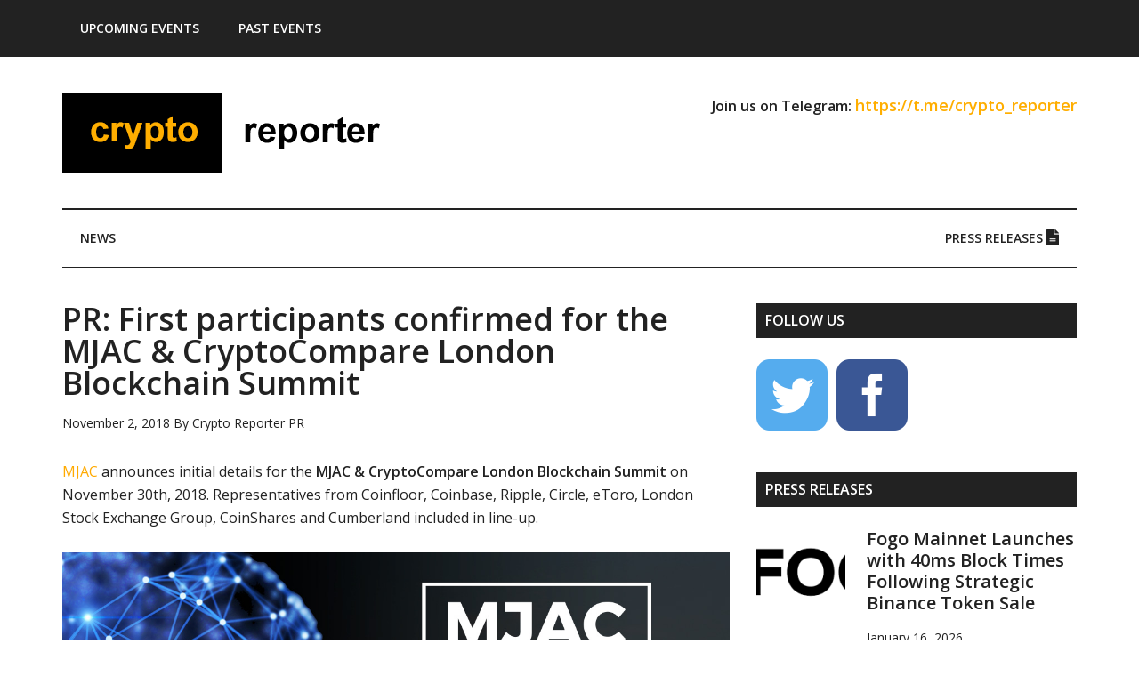

--- FILE ---
content_type: text/html; charset=UTF-8
request_url: https://www.crypto-reporter.com/press-releases/first-participants-confirmed-for-the-mjac-cryptocompare-london-blockchain-summit-6216/
body_size: 72328
content:
<!DOCTYPE html>
<html lang="en-US">
<head >
<meta charset="UTF-8" />
<meta name="viewport" content="width=device-width, initial-scale=1" />
<meta name='robots' content='index, follow, max-image-preview:large, max-snippet:-1, max-video-preview:-1' />

	<!-- This site is optimized with the Yoast SEO plugin v26.7 - https://yoast.com/wordpress/plugins/seo/ -->
	<title>PR: First participants confirmed for the MJAC &amp; CryptoCompare London Blockchain Summit</title>
	<link rel="canonical" href="https://www.crypto-reporter.com/press-releases/first-participants-confirmed-for-the-mjac-cryptocompare-london-blockchain-summit-6216/" />
	<meta property="og:locale" content="en_US" />
	<meta property="og:type" content="article" />
	<meta property="og:title" content="PR: First participants confirmed for the MJAC &amp; CryptoCompare London Blockchain Summit" />
	<meta property="og:url" content="https://www.crypto-reporter.com/press-releases/first-participants-confirmed-for-the-mjac-cryptocompare-london-blockchain-summit-6216/" />
	<meta property="og:site_name" content="Crypto Reporter" />
	<meta property="article:publisher" content="https://www.facebook.com/cryptoreporter/" />
	<meta property="article:published_time" content="2018-11-02T16:20:21+00:00" />
	<meta property="article:modified_time" content="2018-11-02T19:57:37+00:00" />
	<meta property="og:image" content="https://www.crypto-reporter.com/wp-content/uploads/2018/11/mjac_MJAC_CryptoCompare_London_Blockchain_Summit_2018_november.jpeg" />
	<meta property="og:image:width" content="1200" />
	<meta property="og:image:height" content="630" />
	<meta property="og:image:type" content="image/jpeg" />
	<meta name="author" content="Crypto Reporter PR" />
	<meta name="twitter:card" content="summary_large_image" />
	<meta name="twitter:creator" content="@ReporterCrypto" />
	<meta name="twitter:site" content="@ReporterCrypto" />
	<meta name="twitter:label1" content="Written by" />
	<meta name="twitter:data1" content="Crypto Reporter PR" />
	<meta name="twitter:label2" content="Est. reading time" />
	<meta name="twitter:data2" content="3 minutes" />
	<script type="application/ld+json" class="yoast-schema-graph">{"@context":"https://schema.org","@graph":[{"@type":"Article","@id":"https://www.crypto-reporter.com/press-releases/first-participants-confirmed-for-the-mjac-cryptocompare-london-blockchain-summit-6216/#article","isPartOf":{"@id":"https://www.crypto-reporter.com/press-releases/first-participants-confirmed-for-the-mjac-cryptocompare-london-blockchain-summit-6216/"},"author":{"name":"Crypto Reporter PR","@id":"https://www.crypto-reporter.com/#/schema/person/0fcf6cb5cc699d2d23c329247ee0f604"},"headline":"PR: First participants confirmed for the MJAC &#038; CryptoCompare London Blockchain Summit","datePublished":"2018-11-02T16:20:21+00:00","dateModified":"2018-11-02T19:57:37+00:00","mainEntityOfPage":{"@id":"https://www.crypto-reporter.com/press-releases/first-participants-confirmed-for-the-mjac-cryptocompare-london-blockchain-summit-6216/"},"wordCount":688,"commentCount":0,"image":{"@id":"https://www.crypto-reporter.com/press-releases/first-participants-confirmed-for-the-mjac-cryptocompare-london-blockchain-summit-6216/#primaryimage"},"thumbnailUrl":"https://www.crypto-reporter.com/wp-content/uploads/2018/11/mjac_MJAC_CryptoCompare_London_Blockchain_Summit_2018_november.jpeg","articleSection":["Press Releases"],"inLanguage":"en-US","potentialAction":[{"@type":"CommentAction","name":"Comment","target":["https://www.crypto-reporter.com/press-releases/first-participants-confirmed-for-the-mjac-cryptocompare-london-blockchain-summit-6216/#respond"]}]},{"@type":"WebPage","@id":"https://www.crypto-reporter.com/press-releases/first-participants-confirmed-for-the-mjac-cryptocompare-london-blockchain-summit-6216/","url":"https://www.crypto-reporter.com/press-releases/first-participants-confirmed-for-the-mjac-cryptocompare-london-blockchain-summit-6216/","name":"PR: First participants confirmed for the MJAC & CryptoCompare London Blockchain Summit","isPartOf":{"@id":"https://www.crypto-reporter.com/#website"},"primaryImageOfPage":{"@id":"https://www.crypto-reporter.com/press-releases/first-participants-confirmed-for-the-mjac-cryptocompare-london-blockchain-summit-6216/#primaryimage"},"image":{"@id":"https://www.crypto-reporter.com/press-releases/first-participants-confirmed-for-the-mjac-cryptocompare-london-blockchain-summit-6216/#primaryimage"},"thumbnailUrl":"https://www.crypto-reporter.com/wp-content/uploads/2018/11/mjac_MJAC_CryptoCompare_London_Blockchain_Summit_2018_november.jpeg","datePublished":"2018-11-02T16:20:21+00:00","dateModified":"2018-11-02T19:57:37+00:00","author":{"@id":"https://www.crypto-reporter.com/#/schema/person/0fcf6cb5cc699d2d23c329247ee0f604"},"breadcrumb":{"@id":"https://www.crypto-reporter.com/press-releases/first-participants-confirmed-for-the-mjac-cryptocompare-london-blockchain-summit-6216/#breadcrumb"},"inLanguage":"en-US","potentialAction":[{"@type":"ReadAction","target":["https://www.crypto-reporter.com/press-releases/first-participants-confirmed-for-the-mjac-cryptocompare-london-blockchain-summit-6216/"]}]},{"@type":"ImageObject","inLanguage":"en-US","@id":"https://www.crypto-reporter.com/press-releases/first-participants-confirmed-for-the-mjac-cryptocompare-london-blockchain-summit-6216/#primaryimage","url":"https://www.crypto-reporter.com/wp-content/uploads/2018/11/mjac_MJAC_CryptoCompare_London_Blockchain_Summit_2018_november.jpeg","contentUrl":"https://www.crypto-reporter.com/wp-content/uploads/2018/11/mjac_MJAC_CryptoCompare_London_Blockchain_Summit_2018_november.jpeg","width":1200,"height":630},{"@type":"BreadcrumbList","@id":"https://www.crypto-reporter.com/press-releases/first-participants-confirmed-for-the-mjac-cryptocompare-london-blockchain-summit-6216/#breadcrumb","itemListElement":[{"@type":"ListItem","position":1,"name":"Home","item":"https://www.crypto-reporter.com/"},{"@type":"ListItem","position":2,"name":"Press Releases","item":"https://www.crypto-reporter.com/category/press-releases/"},{"@type":"ListItem","position":3,"name":"PR: First participants confirmed for the MJAC &#038; CryptoCompare London Blockchain Summit"}]},{"@type":"WebSite","@id":"https://www.crypto-reporter.com/#website","url":"https://www.crypto-reporter.com/","name":"Crypto Reporter","description":"Online magazine about cryptocurrencies, NFTs, DeFi, GameFi and other blockchain technologies","potentialAction":[{"@type":"SearchAction","target":{"@type":"EntryPoint","urlTemplate":"https://www.crypto-reporter.com/?s={search_term_string}"},"query-input":{"@type":"PropertyValueSpecification","valueRequired":true,"valueName":"search_term_string"}}],"inLanguage":"en-US"},{"@type":"Person","@id":"https://www.crypto-reporter.com/#/schema/person/0fcf6cb5cc699d2d23c329247ee0f604","name":"Crypto Reporter PR","image":{"@type":"ImageObject","inLanguage":"en-US","@id":"https://www.crypto-reporter.com/#/schema/person/image/","url":"https://secure.gravatar.com/avatar/62e01be2fd0bf0a07b95264fb1a61f36f7c11050aeed49304b45023004373520?s=96&d=mm&r=g","contentUrl":"https://secure.gravatar.com/avatar/62e01be2fd0bf0a07b95264fb1a61f36f7c11050aeed49304b45023004373520?s=96&d=mm&r=g","caption":"Crypto Reporter PR"},"url":"https://www.crypto-reporter.com/author/crypto-reporter-pr/"}]}</script>
	<!-- / Yoast SEO plugin. -->


<link rel='dns-prefetch' href='//www.googletagmanager.com' />
<link rel='dns-prefetch' href='//use.fontawesome.com' />
<link rel='dns-prefetch' href='//fonts.googleapis.com' />
<link rel="alternate" type="application/rss+xml" title="Crypto Reporter &raquo; Feed" href="https://www.crypto-reporter.com/feed/" />
<link rel="alternate" type="application/rss+xml" title="Crypto Reporter &raquo; Comments Feed" href="https://www.crypto-reporter.com/comments/feed/" />
<link rel="alternate" type="application/rss+xml" title="Crypto Reporter &raquo; PR: First participants confirmed for the MJAC &#038; CryptoCompare London Blockchain Summit Comments Feed" href="https://www.crypto-reporter.com/press-releases/first-participants-confirmed-for-the-mjac-cryptocompare-london-blockchain-summit-6216/feed/" />
<link rel="alternate" title="oEmbed (JSON)" type="application/json+oembed" href="https://www.crypto-reporter.com/wp-json/oembed/1.0/embed?url=https%3A%2F%2Fwww.crypto-reporter.com%2Fpress-releases%2Ffirst-participants-confirmed-for-the-mjac-cryptocompare-london-blockchain-summit-6216%2F" />
<link rel="alternate" title="oEmbed (XML)" type="text/xml+oembed" href="https://www.crypto-reporter.com/wp-json/oembed/1.0/embed?url=https%3A%2F%2Fwww.crypto-reporter.com%2Fpress-releases%2Ffirst-participants-confirmed-for-the-mjac-cryptocompare-london-blockchain-summit-6216%2F&#038;format=xml" />
<style id='wp-img-auto-sizes-contain-inline-css' type='text/css'>
img:is([sizes=auto i],[sizes^="auto," i]){contain-intrinsic-size:3000px 1500px}
/*# sourceURL=wp-img-auto-sizes-contain-inline-css */
</style>
<link rel='stylesheet' id='magazine-pro-css' href='https://www.crypto-reporter.com/wp-content/themes/magazine-pro/style.css?ver=3.2.3' type='text/css' media='all' />
<style id='magazine-pro-inline-css' type='text/css'>


		button:focus,
		button:hover,
		input[type="button"]:focus,
		input[type="button"]:hover,
		input[type="reset"]:focus,
		input[type="reset"]:hover,
		input[type="submit"]:focus,
		input[type="submit"]:hover,
		.archive-pagination li a:focus,
		.archive-pagination li a:hover,
		.archive-pagination li.active a,
		.button:focus,
		.button:hover,
		.entry-content .button:focus,
		.entry-content .button:hover,
		.home-middle a.more-link:focus,
		.home-middle a.more-link:hover,
		.home-top a.more-link:focus,
		.home-top a.more-link:hover,
		.js .content .home-middle a .entry-time,
		.js .content .home-top a .entry-time,
		.sidebar .tagcloud a:focus,
		.sidebar .tagcloud a:hover,
		.widget-area .enews-widget input[type="submit"] {
			background-color: #ffaa00;
			color: #222222;
		}

		.menu-toggle:focus,
		.menu-toggle:hover,
		.nav-primary .genesis-nav-menu a:focus,
		.nav-primary .genesis-nav-menu a:hover,
		.nav-primary .sub-menu a:focus,
		.nav-primary .sub-menu a:hover,
		.nav-primary .genesis-nav-menu .current-menu-item > a,
		.nav-primary .genesis-nav-menu .sub-menu .current-menu-item > a:focus,
		.nav-primary .genesis-nav-menu .sub-menu .current-menu-item > a:hover,
		.nav-primary .genesis-nav-menu a:focus,
		.nav-primary .genesis-nav-menu a:hover,
		.nav-primary .sub-menu a:focus,
		.nav-primary .sub-menu a:hover,
		.nav-primary .genesis-nav-menu .current-menu-item > a,
		.nav-primary .sub-menu-toggle:focus,
		.nav-primary .sub-menu-toggle:hover {
			color: #ffaa00;
		}

		@media only screen and (max-width: 840px) {
			nav.nav-primary .sub-menu-toggle:focus,
			nav.nav-primary .sub-menu-toggle:hover,
			nav.nav-primary.genesis-responsive-menu .genesis-nav-menu a:focus,
			nav.nav-primary.genesis-responsive-menu .genesis-nav-menu a:hover,
			nav.nav-primary.genesis-responsive-menu .genesis-nav-menu .sub-menu a:focus,
			nav.nav-primary.genesis-responsive-menu .genesis-nav-menu .sub-menu a:hover,
			#genesis-mobile-nav-primary:focus,
			#genesis-mobile-nav-primary:hover {
				color: #ffaa00;
			}
		}

		


		a:focus,
		a:hover,
		.entry-content a,
		.entry-title a:focus,
		.entry-title a:hover,
		.genesis-nav-menu a:focus,
		.genesis-nav-menu a:hover,
		.genesis-nav-menu .current-menu-item > a,
		.genesis-nav-menu .sub-menu .current-menu-item > a:focus,
		.genesis-nav-menu .sub-menu .current-menu-item > a:hover,
		.menu-toggle:focus,
		.menu-toggle:hover,
		.sub-menu-toggle:focus,
		.sub-menu-toggle:hover {
			color: #ffaa00;
		}
		
/*# sourceURL=magazine-pro-inline-css */
</style>
<style id='wp-emoji-styles-inline-css' type='text/css'>

	img.wp-smiley, img.emoji {
		display: inline !important;
		border: none !important;
		box-shadow: none !important;
		height: 1em !important;
		width: 1em !important;
		margin: 0 0.07em !important;
		vertical-align: -0.1em !important;
		background: none !important;
		padding: 0 !important;
	}
/*# sourceURL=wp-emoji-styles-inline-css */
</style>
<style id='wp-block-library-inline-css' type='text/css'>
:root{--wp-block-synced-color:#7a00df;--wp-block-synced-color--rgb:122,0,223;--wp-bound-block-color:var(--wp-block-synced-color);--wp-editor-canvas-background:#ddd;--wp-admin-theme-color:#007cba;--wp-admin-theme-color--rgb:0,124,186;--wp-admin-theme-color-darker-10:#006ba1;--wp-admin-theme-color-darker-10--rgb:0,107,160.5;--wp-admin-theme-color-darker-20:#005a87;--wp-admin-theme-color-darker-20--rgb:0,90,135;--wp-admin-border-width-focus:2px}@media (min-resolution:192dpi){:root{--wp-admin-border-width-focus:1.5px}}.wp-element-button{cursor:pointer}:root .has-very-light-gray-background-color{background-color:#eee}:root .has-very-dark-gray-background-color{background-color:#313131}:root .has-very-light-gray-color{color:#eee}:root .has-very-dark-gray-color{color:#313131}:root .has-vivid-green-cyan-to-vivid-cyan-blue-gradient-background{background:linear-gradient(135deg,#00d084,#0693e3)}:root .has-purple-crush-gradient-background{background:linear-gradient(135deg,#34e2e4,#4721fb 50%,#ab1dfe)}:root .has-hazy-dawn-gradient-background{background:linear-gradient(135deg,#faaca8,#dad0ec)}:root .has-subdued-olive-gradient-background{background:linear-gradient(135deg,#fafae1,#67a671)}:root .has-atomic-cream-gradient-background{background:linear-gradient(135deg,#fdd79a,#004a59)}:root .has-nightshade-gradient-background{background:linear-gradient(135deg,#330968,#31cdcf)}:root .has-midnight-gradient-background{background:linear-gradient(135deg,#020381,#2874fc)}:root{--wp--preset--font-size--normal:16px;--wp--preset--font-size--huge:42px}.has-regular-font-size{font-size:1em}.has-larger-font-size{font-size:2.625em}.has-normal-font-size{font-size:var(--wp--preset--font-size--normal)}.has-huge-font-size{font-size:var(--wp--preset--font-size--huge)}.has-text-align-center{text-align:center}.has-text-align-left{text-align:left}.has-text-align-right{text-align:right}.has-fit-text{white-space:nowrap!important}#end-resizable-editor-section{display:none}.aligncenter{clear:both}.items-justified-left{justify-content:flex-start}.items-justified-center{justify-content:center}.items-justified-right{justify-content:flex-end}.items-justified-space-between{justify-content:space-between}.screen-reader-text{border:0;clip-path:inset(50%);height:1px;margin:-1px;overflow:hidden;padding:0;position:absolute;width:1px;word-wrap:normal!important}.screen-reader-text:focus{background-color:#ddd;clip-path:none;color:#444;display:block;font-size:1em;height:auto;left:5px;line-height:normal;padding:15px 23px 14px;text-decoration:none;top:5px;width:auto;z-index:100000}html :where(.has-border-color){border-style:solid}html :where([style*=border-top-color]){border-top-style:solid}html :where([style*=border-right-color]){border-right-style:solid}html :where([style*=border-bottom-color]){border-bottom-style:solid}html :where([style*=border-left-color]){border-left-style:solid}html :where([style*=border-width]){border-style:solid}html :where([style*=border-top-width]){border-top-style:solid}html :where([style*=border-right-width]){border-right-style:solid}html :where([style*=border-bottom-width]){border-bottom-style:solid}html :where([style*=border-left-width]){border-left-style:solid}html :where(img[class*=wp-image-]){height:auto;max-width:100%}:where(figure){margin:0 0 1em}html :where(.is-position-sticky){--wp-admin--admin-bar--position-offset:var(--wp-admin--admin-bar--height,0px)}@media screen and (max-width:600px){html :where(.is-position-sticky){--wp-admin--admin-bar--position-offset:0px}}

/*# sourceURL=wp-block-library-inline-css */
</style><style id='global-styles-inline-css' type='text/css'>
:root{--wp--preset--aspect-ratio--square: 1;--wp--preset--aspect-ratio--4-3: 4/3;--wp--preset--aspect-ratio--3-4: 3/4;--wp--preset--aspect-ratio--3-2: 3/2;--wp--preset--aspect-ratio--2-3: 2/3;--wp--preset--aspect-ratio--16-9: 16/9;--wp--preset--aspect-ratio--9-16: 9/16;--wp--preset--color--black: #000000;--wp--preset--color--cyan-bluish-gray: #abb8c3;--wp--preset--color--white: #ffffff;--wp--preset--color--pale-pink: #f78da7;--wp--preset--color--vivid-red: #cf2e2e;--wp--preset--color--luminous-vivid-orange: #ff6900;--wp--preset--color--luminous-vivid-amber: #fcb900;--wp--preset--color--light-green-cyan: #7bdcb5;--wp--preset--color--vivid-green-cyan: #00d084;--wp--preset--color--pale-cyan-blue: #8ed1fc;--wp--preset--color--vivid-cyan-blue: #0693e3;--wp--preset--color--vivid-purple: #9b51e0;--wp--preset--gradient--vivid-cyan-blue-to-vivid-purple: linear-gradient(135deg,rgb(6,147,227) 0%,rgb(155,81,224) 100%);--wp--preset--gradient--light-green-cyan-to-vivid-green-cyan: linear-gradient(135deg,rgb(122,220,180) 0%,rgb(0,208,130) 100%);--wp--preset--gradient--luminous-vivid-amber-to-luminous-vivid-orange: linear-gradient(135deg,rgb(252,185,0) 0%,rgb(255,105,0) 100%);--wp--preset--gradient--luminous-vivid-orange-to-vivid-red: linear-gradient(135deg,rgb(255,105,0) 0%,rgb(207,46,46) 100%);--wp--preset--gradient--very-light-gray-to-cyan-bluish-gray: linear-gradient(135deg,rgb(238,238,238) 0%,rgb(169,184,195) 100%);--wp--preset--gradient--cool-to-warm-spectrum: linear-gradient(135deg,rgb(74,234,220) 0%,rgb(151,120,209) 20%,rgb(207,42,186) 40%,rgb(238,44,130) 60%,rgb(251,105,98) 80%,rgb(254,248,76) 100%);--wp--preset--gradient--blush-light-purple: linear-gradient(135deg,rgb(255,206,236) 0%,rgb(152,150,240) 100%);--wp--preset--gradient--blush-bordeaux: linear-gradient(135deg,rgb(254,205,165) 0%,rgb(254,45,45) 50%,rgb(107,0,62) 100%);--wp--preset--gradient--luminous-dusk: linear-gradient(135deg,rgb(255,203,112) 0%,rgb(199,81,192) 50%,rgb(65,88,208) 100%);--wp--preset--gradient--pale-ocean: linear-gradient(135deg,rgb(255,245,203) 0%,rgb(182,227,212) 50%,rgb(51,167,181) 100%);--wp--preset--gradient--electric-grass: linear-gradient(135deg,rgb(202,248,128) 0%,rgb(113,206,126) 100%);--wp--preset--gradient--midnight: linear-gradient(135deg,rgb(2,3,129) 0%,rgb(40,116,252) 100%);--wp--preset--font-size--small: 13px;--wp--preset--font-size--medium: 20px;--wp--preset--font-size--large: 36px;--wp--preset--font-size--x-large: 42px;--wp--preset--spacing--20: 0.44rem;--wp--preset--spacing--30: 0.67rem;--wp--preset--spacing--40: 1rem;--wp--preset--spacing--50: 1.5rem;--wp--preset--spacing--60: 2.25rem;--wp--preset--spacing--70: 3.38rem;--wp--preset--spacing--80: 5.06rem;--wp--preset--shadow--natural: 6px 6px 9px rgba(0, 0, 0, 0.2);--wp--preset--shadow--deep: 12px 12px 50px rgba(0, 0, 0, 0.4);--wp--preset--shadow--sharp: 6px 6px 0px rgba(0, 0, 0, 0.2);--wp--preset--shadow--outlined: 6px 6px 0px -3px rgb(255, 255, 255), 6px 6px rgb(0, 0, 0);--wp--preset--shadow--crisp: 6px 6px 0px rgb(0, 0, 0);}:where(.is-layout-flex){gap: 0.5em;}:where(.is-layout-grid){gap: 0.5em;}body .is-layout-flex{display: flex;}.is-layout-flex{flex-wrap: wrap;align-items: center;}.is-layout-flex > :is(*, div){margin: 0;}body .is-layout-grid{display: grid;}.is-layout-grid > :is(*, div){margin: 0;}:where(.wp-block-columns.is-layout-flex){gap: 2em;}:where(.wp-block-columns.is-layout-grid){gap: 2em;}:where(.wp-block-post-template.is-layout-flex){gap: 1.25em;}:where(.wp-block-post-template.is-layout-grid){gap: 1.25em;}.has-black-color{color: var(--wp--preset--color--black) !important;}.has-cyan-bluish-gray-color{color: var(--wp--preset--color--cyan-bluish-gray) !important;}.has-white-color{color: var(--wp--preset--color--white) !important;}.has-pale-pink-color{color: var(--wp--preset--color--pale-pink) !important;}.has-vivid-red-color{color: var(--wp--preset--color--vivid-red) !important;}.has-luminous-vivid-orange-color{color: var(--wp--preset--color--luminous-vivid-orange) !important;}.has-luminous-vivid-amber-color{color: var(--wp--preset--color--luminous-vivid-amber) !important;}.has-light-green-cyan-color{color: var(--wp--preset--color--light-green-cyan) !important;}.has-vivid-green-cyan-color{color: var(--wp--preset--color--vivid-green-cyan) !important;}.has-pale-cyan-blue-color{color: var(--wp--preset--color--pale-cyan-blue) !important;}.has-vivid-cyan-blue-color{color: var(--wp--preset--color--vivid-cyan-blue) !important;}.has-vivid-purple-color{color: var(--wp--preset--color--vivid-purple) !important;}.has-black-background-color{background-color: var(--wp--preset--color--black) !important;}.has-cyan-bluish-gray-background-color{background-color: var(--wp--preset--color--cyan-bluish-gray) !important;}.has-white-background-color{background-color: var(--wp--preset--color--white) !important;}.has-pale-pink-background-color{background-color: var(--wp--preset--color--pale-pink) !important;}.has-vivid-red-background-color{background-color: var(--wp--preset--color--vivid-red) !important;}.has-luminous-vivid-orange-background-color{background-color: var(--wp--preset--color--luminous-vivid-orange) !important;}.has-luminous-vivid-amber-background-color{background-color: var(--wp--preset--color--luminous-vivid-amber) !important;}.has-light-green-cyan-background-color{background-color: var(--wp--preset--color--light-green-cyan) !important;}.has-vivid-green-cyan-background-color{background-color: var(--wp--preset--color--vivid-green-cyan) !important;}.has-pale-cyan-blue-background-color{background-color: var(--wp--preset--color--pale-cyan-blue) !important;}.has-vivid-cyan-blue-background-color{background-color: var(--wp--preset--color--vivid-cyan-blue) !important;}.has-vivid-purple-background-color{background-color: var(--wp--preset--color--vivid-purple) !important;}.has-black-border-color{border-color: var(--wp--preset--color--black) !important;}.has-cyan-bluish-gray-border-color{border-color: var(--wp--preset--color--cyan-bluish-gray) !important;}.has-white-border-color{border-color: var(--wp--preset--color--white) !important;}.has-pale-pink-border-color{border-color: var(--wp--preset--color--pale-pink) !important;}.has-vivid-red-border-color{border-color: var(--wp--preset--color--vivid-red) !important;}.has-luminous-vivid-orange-border-color{border-color: var(--wp--preset--color--luminous-vivid-orange) !important;}.has-luminous-vivid-amber-border-color{border-color: var(--wp--preset--color--luminous-vivid-amber) !important;}.has-light-green-cyan-border-color{border-color: var(--wp--preset--color--light-green-cyan) !important;}.has-vivid-green-cyan-border-color{border-color: var(--wp--preset--color--vivid-green-cyan) !important;}.has-pale-cyan-blue-border-color{border-color: var(--wp--preset--color--pale-cyan-blue) !important;}.has-vivid-cyan-blue-border-color{border-color: var(--wp--preset--color--vivid-cyan-blue) !important;}.has-vivid-purple-border-color{border-color: var(--wp--preset--color--vivid-purple) !important;}.has-vivid-cyan-blue-to-vivid-purple-gradient-background{background: var(--wp--preset--gradient--vivid-cyan-blue-to-vivid-purple) !important;}.has-light-green-cyan-to-vivid-green-cyan-gradient-background{background: var(--wp--preset--gradient--light-green-cyan-to-vivid-green-cyan) !important;}.has-luminous-vivid-amber-to-luminous-vivid-orange-gradient-background{background: var(--wp--preset--gradient--luminous-vivid-amber-to-luminous-vivid-orange) !important;}.has-luminous-vivid-orange-to-vivid-red-gradient-background{background: var(--wp--preset--gradient--luminous-vivid-orange-to-vivid-red) !important;}.has-very-light-gray-to-cyan-bluish-gray-gradient-background{background: var(--wp--preset--gradient--very-light-gray-to-cyan-bluish-gray) !important;}.has-cool-to-warm-spectrum-gradient-background{background: var(--wp--preset--gradient--cool-to-warm-spectrum) !important;}.has-blush-light-purple-gradient-background{background: var(--wp--preset--gradient--blush-light-purple) !important;}.has-blush-bordeaux-gradient-background{background: var(--wp--preset--gradient--blush-bordeaux) !important;}.has-luminous-dusk-gradient-background{background: var(--wp--preset--gradient--luminous-dusk) !important;}.has-pale-ocean-gradient-background{background: var(--wp--preset--gradient--pale-ocean) !important;}.has-electric-grass-gradient-background{background: var(--wp--preset--gradient--electric-grass) !important;}.has-midnight-gradient-background{background: var(--wp--preset--gradient--midnight) !important;}.has-small-font-size{font-size: var(--wp--preset--font-size--small) !important;}.has-medium-font-size{font-size: var(--wp--preset--font-size--medium) !important;}.has-large-font-size{font-size: var(--wp--preset--font-size--large) !important;}.has-x-large-font-size{font-size: var(--wp--preset--font-size--x-large) !important;}
/*# sourceURL=global-styles-inline-css */
</style>

<style id='classic-theme-styles-inline-css' type='text/css'>
/*! This file is auto-generated */
.wp-block-button__link{color:#fff;background-color:#32373c;border-radius:9999px;box-shadow:none;text-decoration:none;padding:calc(.667em + 2px) calc(1.333em + 2px);font-size:1.125em}.wp-block-file__button{background:#32373c;color:#fff;text-decoration:none}
/*# sourceURL=/wp-includes/css/classic-themes.min.css */
</style>
<link rel='stylesheet' id='contact-form-7-css' href='https://www.crypto-reporter.com/wp-content/plugins/contact-form-7/includes/css/styles.css?ver=6.1.4' type='text/css' media='all' />
<link rel='stylesheet' id='sfmsb-style-css' href='https://www.crypto-reporter.com/wp-content/plugins/simple-follow-me-social-buttons-widget/assets/css/style.css?ver=3.3.3' type='text/css' media='all' />
<link rel='stylesheet' id='sfmsb-icons-css' href='https://www.crypto-reporter.com/wp-content/plugins/simple-follow-me-social-buttons-widget/assets/css/icons.css?ver=3.3.3' type='text/css' media='all' />
<link rel='stylesheet' id='font-awesome-css' href='https://use.fontawesome.com/releases/v5.0.6/css/all.css?ver=6.9' type='text/css' media='all' />
<link rel='stylesheet' id='dashicons-css' href='https://www.crypto-reporter.com/wp-includes/css/dashicons.min.css?ver=6.9' type='text/css' media='all' />
<link rel='stylesheet' id='google-fonts-css' href='//fonts.googleapis.com/css?family=Roboto%3A300%2C400%7CRaleway%3A400%2C500%2C900%7COpen+Sans%3A400%2C600%2C400italic%2C600italic&#038;ver=3.2.3' type='text/css' media='all' />
<link rel='stylesheet' id='simple-social-icons-font-css' href='https://www.crypto-reporter.com/wp-content/plugins/simple-social-icons/css/style.css?ver=4.0.0' type='text/css' media='all' />
<script type="text/javascript" src="https://www.crypto-reporter.com/wp-includes/js/jquery/jquery.min.js?ver=3.7.1" id="jquery-core-js"></script>
<script type="text/javascript" src="https://www.crypto-reporter.com/wp-includes/js/jquery/jquery-migrate.min.js?ver=3.4.1" id="jquery-migrate-js"></script>
<script type="text/javascript" src="https://www.crypto-reporter.com/wp-content/plugins/simple-follow-me-social-buttons-widget/assets/js/front-widget.js?ver=3.3.3" id="sfmsb-script-js"></script>
<script type="text/javascript" src="https://www.crypto-reporter.com/wp-content/plugins/wp-hide-post/public/js/wp-hide-post-public.js?ver=2.0.10" id="wp-hide-post-js"></script>
<script type="text/javascript" src="https://www.crypto-reporter.com/wp-content/themes/magazine-pro/js/entry-date.js?ver=1.0.0" id="magazine-entry-date-js"></script>

<!-- Google tag (gtag.js) snippet added by Site Kit -->
<!-- Google Analytics snippet added by Site Kit -->
<script type="text/javascript" src="https://www.googletagmanager.com/gtag/js?id=GT-WBTVCBF" id="google_gtagjs-js" async></script>
<script type="text/javascript" id="google_gtagjs-js-after">
/* <![CDATA[ */
window.dataLayer = window.dataLayer || [];function gtag(){dataLayer.push(arguments);}
gtag("set","linker",{"domains":["www.crypto-reporter.com"]});
gtag("js", new Date());
gtag("set", "developer_id.dZTNiMT", true);
gtag("config", "GT-WBTVCBF");
//# sourceURL=google_gtagjs-js-after
/* ]]> */
</script>
<link rel="EditURI" type="application/rsd+xml" title="RSD" href="https://www.crypto-reporter.com/xmlrpc.php?rsd" />
<meta name="generator" content="WordPress 6.9" />
<link rel='shortlink' href='https://www.crypto-reporter.com/?p=6216' />
<meta name="generator" content="Site Kit by Google 1.170.0" /><link rel="pingback" href="https://www.crypto-reporter.com/xmlrpc.php" />
<style type="text/css">.site-title a { background: url(https://www.crypto-reporter.com/wp-content/uploads/2019/11/cr_logo.png) no-repeat !important; }</style>
<link rel="icon" href="https://www.crypto-reporter.com/wp-content/uploads/2019/12/favico_cr_400x400-100x100.png" sizes="32x32" />
<link rel="icon" href="https://www.crypto-reporter.com/wp-content/uploads/2019/12/favico_cr_400x400-300x300.png" sizes="192x192" />
<link rel="apple-touch-icon" href="https://www.crypto-reporter.com/wp-content/uploads/2019/12/favico_cr_400x400-300x300.png" />
<meta name="msapplication-TileImage" content="https://www.crypto-reporter.com/wp-content/uploads/2019/12/favico_cr_400x400-300x300.png" />
</head>
<body data-rsssl=1 class="wp-singular post-template-default single single-post postid-6216 single-format-standard wp-theme-genesis wp-child-theme-magazine-pro custom-header header-image content-sidebar genesis-breadcrumbs-hidden genesis-footer-widgets-visible primary-nav"><div class="site-container"><ul class="genesis-skip-link"><li><a href="#genesis-content" class="screen-reader-shortcut"> Skip to main content</a></li><li><a href="#genesis-nav-secondary" class="screen-reader-shortcut"> Skip to secondary menu</a></li><li><a href="#genesis-sidebar-primary" class="screen-reader-shortcut"> Skip to primary sidebar</a></li><li><a href="#genesis-footer-widgets" class="screen-reader-shortcut"> Skip to footer</a></li></ul><nav class="nav-primary" aria-label="Main" id="genesis-nav-primary"><div class="wrap"><ul id="menu-first-menu" class="menu genesis-nav-menu menu-primary js-superfish"><li id="menu-item-2001" class="menu-item menu-item-type-custom menu-item-object-custom menu-item-has-children menu-item-2001"><a href="https://www.crypto-reporter.com/events/"><span ><strong>Upcoming Events</strong></span></a>
<ul class="sub-menu">
	<li id="menu-item-120064" class="menu-item menu-item-type-custom menu-item-object-custom menu-item-120064"><a href="https://daweek.org/asia-26/"><span >Digital Assets Week Asia, Hong Kong (February 4, 2026)</span></a></li>
	<li id="menu-item-109281" class="menu-item menu-item-type-custom menu-item-object-custom menu-item-109281"><a href="https://eblockchainconvention.com/digital-assets-forum/"><span >Digital Assets Forum, London (February 5-6, 2026)</span></a></li>
	<li id="menu-item-117537" class="menu-item menu-item-type-custom menu-item-object-custom menu-item-117537"><a href="https://summit.megacampus.com/dubai26/"><span >Megacampus Summit, Dubai (March 6-7, 2026)</span></a></li>
	<li id="menu-item-120010" class="menu-item menu-item-type-custom menu-item-object-custom menu-item-120010"><a href="https://wealthtechsummit.com/"><span >Wealth &#038; Tech Summit, Dubai (May 8, 2026)</span></a></li>
	<li id="menu-item-120065" class="menu-item menu-item-type-custom menu-item-object-custom menu-item-120065"><a href="https://daweek.org/usa-26/"><span >Digital Assets Week in USA, New York (May 13-14, 2026)</span></a></li>
	<li id="menu-item-120024" class="menu-item menu-item-type-custom menu-item-object-custom menu-item-120024"><a href="https://www.wikiexpo.com/HongKong/2026/en/"><span >Wiki Finance Expo, Hong Kong (July 23-24, 2026)</span></a></li>
	<li id="menu-item-120066" class="menu-item menu-item-type-custom menu-item-object-custom menu-item-120066"><a href="https://daweek.org/london-26/"><span >Digital Assets Week in London (October 6-7, 2026)</span></a></li>
	<li id="menu-item-102434" class="menu-item menu-item-type-custom menu-item-object-custom menu-item-102434"><a href="https://icryptoawards.com/"><span >iCrypto Awards: People’s Choice, Dubai (December, 2026)</span></a></li>
</ul>
</li>
<li id="menu-item-4176" class="menu-item menu-item-type-custom menu-item-object-custom menu-item-4176"><a href="https://www.crypto-reporter.com/past-events/"><span ><strong>Past Events</strong></span></a></li>
</ul></div></nav><header class="site-header"><div class="wrap"><div class="title-area"><p class="site-title"><a href="https://www.crypto-reporter.com/">Crypto Reporter</a></p><p class="site-description">Online magazine about cryptocurrencies, NFTs, DeFi, GameFi and other blockchain technologies</p></div><div class="widget-area header-widget-area"><section id="custom_html-7" class="widget_text widget widget_custom_html"><div class="widget_text widget-wrap"><div class="textwidget custom-html-widget"><!--<a href="https://purchase.blockdag.network/?source=cryptoreporterbanner" target="blockdag"><img src="https://www.crypto-reporter.com/wp-content/uploads/2024/04/blockdag_banner_3.jpg" alt="BlockDAG"></a>-->

<b>Join us on Telegram:</b> <a href="https://t.me/crypto_reporter" target="n"><font size='4' color='#ffae00'><b>https://t.me/crypto_reporter</b></font></a>
<!--<br>
<b>Visit <a href="https://eblockchainconvention.com/european-blockchain-convention-11/" target="n"><font size='4' color='#ffae00'><b>European Blockchain Convention, Barcelona</b></font></a> on October 16-17, 2025</b>-->
<!--Use €200 discount code <b>CRYP200</b> to buy tickets to <a href="https://europe.money2020.com/pass-picker" target="n"><font size='4' color='#ffae00'><b>Money20/20</b></font></a> <b>(Amsterdam, June 3-5, 2025)</b>-->
<!--Trade  on the world's major crypto exchanges:
<br>
<a href="https://accounts.binance.com/en/register?ref=DW9NSO1G" target="b"><font size='4' color='#ffae00'><b>Binance</b></font></a> | <a href="https://ftx.com/referrals#a=24351094" target="f"><font size='4' color='#ffae00'><b>FTX</b></font></a> | <a href="https://www.huobi.com/?invite_code=nbgw4223" target="h"><font size='4' color='#ffae00'><b>Huobi</b></font></a>
<br>-->
<!--Visit <a href="https://forexexpo.com/?media_cryptoreporter" target="fe"><font size='4' color='#ffae00'><b>Forex Expo</b></font></a> in Limassol | March 31, 2022-->
<br>
<!--Visit <a href="https://www.trustech-event.com/en" target="tt"><font size='4' color='#ffae00'><b>TRUSTECH, Paris</b></font></a> | December 2-4, 2025 | <a href="https://badge.trustech-event.fr/home.htm?utm_source=cryptoreporter&utm_medium=referral&utm_campaign=trustech-2025-acquisition-gb-08092025" target="ttreg"><font size='4' color='#ffae00'>Get Your Free Pass</font></a>--></div></div></section>
</div></div></header><nav class="nav-secondary" aria-label="Secondary" id="genesis-nav-secondary"><div class="wrap"><ul id="menu-second-menu" class="menu genesis-nav-menu menu-secondary js-superfish"><li id="menu-item-2006" class="menu-item menu-item-type-custom menu-item-object-custom menu-item-has-children menu-item-2006"><a href="https://www.crypto-reporter.com/news/"><span ><strong>News</strong></span></a>
<ul class="sub-menu">
	<li id="menu-item-9900" class="menu-item menu-item-type-custom menu-item-object-custom menu-item-9900"><a href="https://www.crypto-reporter.com/newsfeed/"><span ><strong>News Feed</strong></span></a></li>
	<li id="menu-item-208" class="menu-item menu-item-type-custom menu-item-object-custom menu-item-has-children menu-item-208"><a href="https://www.crypto-reporter.com/tag/cryptocurrency/"><span ><strong>Cryptocurrencies</strong></span></a>
	<ul class="sub-menu">
		<li id="menu-item-210" class="menu-item menu-item-type-custom menu-item-object-custom menu-item-210"><a href="https://www.crypto-reporter.com/tag/bitcoin/"><span ><strong>Bitcoin</strong></span></a></li>
		<li id="menu-item-211" class="menu-item menu-item-type-custom menu-item-object-custom menu-item-211"><a href="https://www.crypto-reporter.com/tag/altcoins/"><span ><strong>Altcoins</strong></span></a></li>
	</ul>
</li>
	<li id="menu-item-206" class="menu-item menu-item-type-custom menu-item-object-custom menu-item-206"><a href="https://www.crypto-reporter.com/tag/payment-solution/"><span ><strong>Payment solutions</strong></span></a></li>
	<li id="menu-item-212" class="menu-item menu-item-type-custom menu-item-object-custom menu-item-has-children menu-item-212"><a href="https://www.crypto-reporter.com/tag/exchanges/"><span ><strong>Exchanges</strong></span></a>
	<ul class="sub-menu">
		<li id="menu-item-2470" class="menu-item menu-item-type-custom menu-item-object-custom menu-item-2470"><a href="https://www.crypto-reporter.com/tag/binance/"><span ><strong>Binance</strong></span></a></li>
		<li id="menu-item-2475" class="menu-item menu-item-type-custom menu-item-object-custom menu-item-2475"><a href="https://www.crypto-reporter.com/tag/bitflyer/"><span ><strong>bitFlyer</strong></span></a></li>
		<li id="menu-item-2473" class="menu-item menu-item-type-custom menu-item-object-custom menu-item-2473"><a href="https://www.crypto-reporter.com/tag/bitfinex/"><span ><strong>Bitfinex</strong></span></a></li>
		<li id="menu-item-2478" class="menu-item menu-item-type-custom menu-item-object-custom menu-item-2478"><a href="https://www.crypto-reporter.com/tag/cboe/"><span ><strong>CBOE</strong></span></a></li>
		<li id="menu-item-2477" class="menu-item menu-item-type-custom menu-item-object-custom menu-item-2477"><a href="https://www.crypto-reporter.com/tag/cme/"><span ><strong>CME</strong></span></a></li>
		<li id="menu-item-2469" class="menu-item menu-item-type-custom menu-item-object-custom menu-item-2469"><a href="https://www.crypto-reporter.com/tag/coinbase/"><span ><strong>Coinbase</strong></span></a></li>
		<li id="menu-item-2474" class="menu-item menu-item-type-custom menu-item-object-custom menu-item-2474"><a href="https://www.crypto-reporter.com/tag/coincheck/"><span ><strong>Coincheck</strong></span></a></li>
		<li id="menu-item-2471" class="menu-item menu-item-type-custom menu-item-object-custom menu-item-2471"><a href="https://www.crypto-reporter.com/tag/coinfloor/"><span ><strong>Coinfloor</strong></span></a></li>
		<li id="menu-item-2476" class="menu-item menu-item-type-custom menu-item-object-custom menu-item-2476"><a href="https://www.crypto-reporter.com/tag/nasdaq/"><span ><strong>Nasdaq</strong></span></a></li>
		<li id="menu-item-2472" class="menu-item menu-item-type-custom menu-item-object-custom menu-item-2472"><a href="https://www.crypto-reporter.com/tag/poloniex/"><span ><strong>Poloniex</strong></span></a></li>
	</ul>
</li>
	<li id="menu-item-209" class="menu-item menu-item-type-custom menu-item-object-custom menu-item-has-children menu-item-209"><a href="https://www.crypto-reporter.com/tag/regulations/"><span ><strong>Regulations</strong></span></a>
	<ul class="sub-menu">
		<li id="menu-item-1128" class="menu-item menu-item-type-custom menu-item-object-custom menu-item-1128"><a href="https://www.crypto-reporter.com/tag/regulations+australia/"><span >Australia</span></a></li>
		<li id="menu-item-1058" class="menu-item menu-item-type-custom menu-item-object-custom menu-item-1058"><a href="https://www.crypto-reporter.com/tag/regulations+belarus/"><span >Belarus</span></a></li>
		<li id="menu-item-1120" class="menu-item menu-item-type-custom menu-item-object-custom menu-item-1120"><a href="https://www.crypto-reporter.com/tag/regulations+china/"><span >China</span></a></li>
		<li id="menu-item-1122" class="menu-item menu-item-type-custom menu-item-object-custom menu-item-1122"><a href="https://www.crypto-reporter.com/tag/regulations+europe/"><span >Europe</span></a></li>
		<li id="menu-item-1131" class="menu-item menu-item-type-custom menu-item-object-custom menu-item-1131"><a href="https://www.crypto-reporter.com/tag/regulations+india/"><span >India</span></a></li>
		<li id="menu-item-1132" class="menu-item menu-item-type-custom menu-item-object-custom menu-item-1132"><a href="https://www.crypto-reporter.com/tag/regulations+iran/"><span >Iran</span></a></li>
		<li id="menu-item-1123" class="menu-item menu-item-type-custom menu-item-object-custom menu-item-1123"><a href="https://www.crypto-reporter.com/tag/regulations+israel/"><span >Israel</span></a></li>
		<li id="menu-item-1127" class="menu-item menu-item-type-custom menu-item-object-custom menu-item-1127"><a href="https://www.crypto-reporter.com/tag/regulations+japan/"><span >Japan</span></a></li>
		<li id="menu-item-1124" class="menu-item menu-item-type-custom menu-item-object-custom menu-item-1124"><a href="https://www.crypto-reporter.com/tag/regulations+north-korea/"><span >North Korea</span></a></li>
		<li id="menu-item-1126" class="menu-item menu-item-type-custom menu-item-object-custom menu-item-1126"><a href="https://www.crypto-reporter.com/tag/regulations+philippines/"><span >Philippines</span></a></li>
		<li id="menu-item-1129" class="menu-item menu-item-type-custom menu-item-object-custom menu-item-1129"><a href="https://www.crypto-reporter.com/tag/regulations+portugal/"><span >Portugal</span></a></li>
		<li id="menu-item-1134" class="menu-item menu-item-type-custom menu-item-object-custom menu-item-1134"><a href="https://www.crypto-reporter.com/tag/regulations+russia/"><span >Russia</span></a></li>
		<li id="menu-item-1119" class="menu-item menu-item-type-custom menu-item-object-custom menu-item-1119"><a href="https://www.crypto-reporter.com/tag/regulations+south-korea/"><span >South Korea</span></a></li>
		<li id="menu-item-1121" class="menu-item menu-item-type-custom menu-item-object-custom menu-item-1121"><a href="https://www.crypto-reporter.com/tag/regulations+thailand/"><span >Thailand</span></a></li>
		<li id="menu-item-1130" class="menu-item menu-item-type-custom menu-item-object-custom menu-item-1130"><a href="https://www.crypto-reporter.com/tag/regulations+turkey/"><span >Turkey</span></a></li>
		<li id="menu-item-1125" class="menu-item menu-item-type-custom menu-item-object-custom menu-item-1125"><a href="https://www.crypto-reporter.com/tag/regulations+venezuela//"><span >Venezuela</span></a></li>
		<li id="menu-item-1133" class="menu-item menu-item-type-custom menu-item-object-custom menu-item-1133"><a href="https://www.crypto-reporter.com/tag/regulations+vietnam/"><span >Vietnam</span></a></li>
		<li id="menu-item-1473" class="menu-item menu-item-type-custom menu-item-object-custom menu-item-1473"><a href="https://www.crypto-reporter.com/tag/regulations+united-states/"><span >United States</span></a></li>
	</ul>
</li>
	<li id="menu-item-207" class="menu-item menu-item-type-custom menu-item-object-custom menu-item-207"><a href="https://www.crypto-reporter.com/tag/blockchain-platform/"><span ><strong>Blockchain platforms</strong></span></a></li>
	<li id="menu-item-1056" class="menu-item menu-item-type-custom menu-item-object-custom menu-item-1056"><a href="https://www.crypto-reporter.com/tag/news-in-brief/"><span ><strong>Crypto news in brief</strong> <i class="fas fa-bolt fa-lg"></i></span></a></li>
	<li id="menu-item-1273" class="menu-item menu-item-type-custom menu-item-object-custom menu-item-1273"><a href="https://www.crypto-reporter.com/tag/stats-trends/"><span ><strong>Stats &#038; trends</strong> <i class="fas fa-bolt fa-lg"></i></span></a></li>
	<li id="menu-item-1057" class="menu-item menu-item-type-custom menu-item-object-custom menu-item-has-children menu-item-1057"><a href="https://www.crypto-reporter.com/tag/review/"><span ><strong>Reviews</strong> <i class="fas fa-pencil-alt fa-lg"></i></span></a>
	<ul class="sub-menu">
		<li id="menu-item-4257" class="menu-item menu-item-type-custom menu-item-object-custom menu-item-4257"><a href="https://www.crypto-reporter.com/news/ambrosus-review-blockchain-platform-for-supply-chain-management-and-iot-4041/"><span >Ambrosus</span></a></li>
		<li id="menu-item-2394" class="menu-item menu-item-type-custom menu-item-object-custom menu-item-2394"><a href="https://www.crypto-reporter.com/news/atn-blockchain-based-platform-for-ai-development-1938/"><span >ATN</span></a></li>
		<li id="menu-item-1117" class="menu-item menu-item-type-custom menu-item-object-custom menu-item-1117"><a href="https://www.crypto-reporter.com/news/dash-becomes-popular-cryptocurrency-414/"><span >Dash</span></a></li>
		<li id="menu-item-3844" class="menu-item menu-item-type-custom menu-item-object-custom menu-item-3844"><a href="https://www.crypto-reporter.com/news/green-power-exchange-review-3670/"><span >Green Power Exchange</span></a></li>
		<li id="menu-item-1118" class="menu-item menu-item-type-custom menu-item-object-custom menu-item-1118"><a href="https://www.crypto-reporter.com/news/power-ledger-strong-player-energy-market-290/"><span >Power Ledger</span></a></li>
		<li id="menu-item-4011" class="menu-item menu-item-type-custom menu-item-object-custom menu-item-4011"><a href="https://www.crypto-reporter.com/news/shapeshift-expands-beyond-cryptocurrency-exchange-services-3921/"><span >ShapeShift</span></a></li>
		<li id="menu-item-1116" class="menu-item menu-item-type-custom menu-item-object-custom menu-item-1116"><a href="https://www.crypto-reporter.com/news/waltonchain-rfid-blockchain-supply-chain-management-1026/"><span >Waltonchain</span></a></li>
		<li id="menu-item-3901" class="menu-item menu-item-type-custom menu-item-object-custom menu-item-3901"><a href="https://www.crypto-reporter.com/news/cryptocurrency-market-capitalization-can-top-4-trillion-usd-1440/"><span >Cryptocurrency market capitalization can top 4 trillion USD, under conservative estimates</span></a></li>
	</ul>
</li>
	<li id="menu-item-8108" class="menu-item menu-item-type-custom menu-item-object-custom menu-item-8108"><a href="https://www.crypto-reporter.com/opinion/"><span ><strong>Opinion</strong></span></a></li>
	<li id="menu-item-16698" class="menu-item menu-item-type-custom menu-item-object-custom menu-item-16698"><a href="https://www.crypto-reporter.com/sponsored/"><span ><strong>Sponsored</strong></span></a></li>
</ul>
</li>
<li id="menu-item-373" class="right menu-item menu-item-type-custom menu-item-object-custom menu-item-373"><a href="https://www.crypto-reporter.com/press-releases/"><span ><strong>Press Releases</strong> <i class="fas fa-file-alt fa-lg"></i></span></a></li>
</ul></div></nav><div class="site-inner"><div class="content-sidebar-wrap"><main class="content" id="genesis-content"><article class="post-6216 post type-post status-publish format-standard has-post-thumbnail category-press-releases entry" aria-label="PR: First participants confirmed for the MJAC &#038; CryptoCompare London Blockchain Summit"><header class="entry-header"><h1 class="entry-title">PR: First participants confirmed for the MJAC &#038; CryptoCompare London Blockchain Summit</h1>
<p class="entry-meta"><time class="entry-time">November 2, 2018</time> By <span class="entry-author"><a href="https://www.crypto-reporter.com/author/crypto-reporter-pr/" class="entry-author-link" rel="author"><span class="entry-author-name">Crypto Reporter PR</span></a></span>  </p></header><div class="entry-content"><p><a href="https://mjac.io/">MJAC</a> announces initial details for the <strong>MJAC &amp; CryptoCompare London Blockchain Summit</strong> on November 30th, 2018. Representatives from Coinfloor, Coinbase, Ripple, Circle, eToro, London Stock Exchange Group, CoinShares and Cumberland included in line-up.<span id="more-6216"></span></p>
<p><a href="https://mjac.io" target="_blank" rel="noopener"><img decoding="async" class="aligncenter wp-image-6222 size-full" src="https://www.crypto-reporter.com/wp-content/uploads/2018/11/mjac_MJAC_CryptoCompare_London_Blockchain_Summit_2018_november.jpeg" alt="" width="1200" height="630" srcset="https://www.crypto-reporter.com/wp-content/uploads/2018/11/mjac_MJAC_CryptoCompare_London_Blockchain_Summit_2018_november.jpeg 1200w, https://www.crypto-reporter.com/wp-content/uploads/2018/11/mjac_MJAC_CryptoCompare_London_Blockchain_Summit_2018_november-300x158.jpeg 300w, https://www.crypto-reporter.com/wp-content/uploads/2018/11/mjac_MJAC_CryptoCompare_London_Blockchain_Summit_2018_november-768x403.jpeg 768w, https://www.crypto-reporter.com/wp-content/uploads/2018/11/mjac_MJAC_CryptoCompare_London_Blockchain_Summit_2018_november-1024x538.jpeg 1024w, https://www.crypto-reporter.com/wp-content/uploads/2018/11/mjac_MJAC_CryptoCompare_London_Blockchain_Summit_2018_november-600x315.jpeg 600w" sizes="(max-width: 1200px) 100vw, 1200px" /></a></p>
<p>The one-day conference will appeal to both an institutional and retail audience. It will include discussion panels on how crypto has evolved as an asset class over 2018, institutional trading in the crypto market, and regulation as well as talks and debates on topics such as: blockchain governance, how securities lending will lead to institutional adoption of cryptocurrencies, the state of crypto funds, opportunities and threats for the tokenisation of everything and the prospect of STOs replacing IPOs.</p>
<p>PowerSnookerCoin &#8211; the cryptocurrency created by Power Snooker Group (owner of the Power Snooker sport) &#8211; will be featuring at the event with a full-size snooker table; alongside boxing legend and brand spokesperson Johnny Nelson. Former Head of Corporate Governance at Prudential and Power Snooker Group spokesperson Dean Christy will be delivering the ICO presentation for PowerSnookerCoin.</p>
<p>MJAC will host a global selection of eminent and emerging companies as exhibitors. The conference agenda will also feature top rated ICOs; giving these entrepreneurs a truly remarkable opportunity to pitch to global investors and Fund Managers. Stephan Tual, founder of Atlas Neue and former COO of Ethereum, is compering the MJAC &amp; CryptoCompare London Blockchain Summit.</p>
<p><strong>Confirmed speakers:</strong><br />
&#8211; Stephan Tual &#8211; Founder of Atlas Neue and former CCO of Ethereum<br />
&#8211; Claire Wells &#8211; Legal &amp; Business Affairs Director for Europe at Circle<br />
&#8211; Marieke Flament &#8211; Global CMO and EMEA Managing Director at Circle<br />
&#8211; Amir Ness – Founder of Elevate Group<br />
&#8211; Teana Baker-Taylor – Advisory Council at Global Digital Finance<br />
&#8211; Obi Nwosu, CEO and Co-founder Coinfloor Ltd<br />
&#8211; Lucas Friss &#8211; Head of Business Development, Europe Cumberland<br />
&#8211; Marina Titova &#8211; Head of ICO Advisory at NKB Group<br />
&#8211; Edd Carlton – Head of OTC Trading at BlockEx<br />
&#8211; Simon Taylor – Co-founder and Blockchain Practice Lead at 11:FS<br />
&#8211; Joseph-Daniel Millwood &#8211; EU Marketing Lead at Coinbase<br />
&#8211; Cassius Kiani – Founder of Atlas Neue<br />
&#8211; Dan Morgan &#8211; Head of Regulatory Relations, Europe at Ripple<br />
&#8211; Steve Swain &#8211; Co-founder &amp; CEO of Lendingblock<br />
&#8211; Iqbal V. Gandham &#8211; Managing Director at eToro (UK Region)<br />
&#8211; Hansen Wang &#8211; Head of External Relations at Melonport<br />
&#8211; Martin Hoffgen &#8211; Director at Elation Capital<br />
&#8211; Ruth Wandhöfer – Board Member of London Stock Exchange Group (LSEG)<br />
&#8211; Dean Christy – PowerSnooker Ambassador<br />
&#8211; David Fauchier &#8211; CEO/CIO Cambrial Capital<br />
&#8211; Ryan Radloff &#8211; CEO at CoinShares</p>
<p>“The MJAC summit will again bring together leaders and innovators within both the cryptocurrency and blockchain sectors and will focus on retail and institutional markets,” said Matthew Collom of MJAC. “Delegates will be able to get ahead of the crowd in learning about the latest developments and key issues in this fast-evolving area. The event will also afford a great networking opportunity.”</p>
<p>The MJAC &amp; CryptoCompare London Blockchain Summit is taking place at Old Billingsgate, 1 Old Billingsgate Walk, London, EC3R 6DX on Friday, November 30th, 2018.<br />
&#8211; For the latest details and to book tickets go to <a href="https://mjac.io/">https://mjac.io</a><br />
&#8211; To find out about exhibitor and sponsorship opportunities call: 07980 868 676 or email: <a href="mailto:blockchain@advfn.com">blockchain@advfn.com</a><br />
&#8211; To enquire about press passes email: <a href="mailto:francescad@advfnplc.com">francescad@advfnplc.com</a></p>
<p><strong>About MJAC Disruptive Investment Conferences</strong><br />
MJAC InvestorsHub Disruptive Investment Conferences are conferences and expos focusing on disruptive technologies including: blockchain, lithium and medical marijuana.<br />
Next event: MJAC &amp; CryptoCompare London Blockchain Summit, London, November 30th, 2018.</p>
<p><strong>About CryptoCompare</strong><br />
At CryptoCompare we pride ourselves in showing the most accurate live prices, charting and market analysis from 65 of the top crypto exchanges globally. Our content editors keep the mining data, be it company, mining equipment or mining contracts up to date with the latest pricing and products available on the market. Our wallets section has a comprehensive list of wallets that will help you find the best wallet for your needs. We have over 217,663 trading pairs and over 4,688 crypto currencies or crypto assets in an easy to understand and intuitive format.</p>
<!--<rdf:RDF xmlns:rdf="http://www.w3.org/1999/02/22-rdf-syntax-ns#"
			xmlns:dc="http://purl.org/dc/elements/1.1/"
			xmlns:trackback="http://madskills.com/public/xml/rss/module/trackback/">
		<rdf:Description rdf:about="https://www.crypto-reporter.com/press-releases/first-participants-confirmed-for-the-mjac-cryptocompare-london-blockchain-summit-6216/"
    dc:identifier="https://www.crypto-reporter.com/press-releases/first-participants-confirmed-for-the-mjac-cryptocompare-london-blockchain-summit-6216/"
    dc:title="PR: First participants confirmed for the MJAC &#038; CryptoCompare London Blockchain Summit"
    trackback:ping="https://www.crypto-reporter.com/press-releases/first-participants-confirmed-for-the-mjac-cryptocompare-london-blockchain-summit-6216/trackback/" />
</rdf:RDF>-->
</div><footer class="entry-footer"><p class="entry-meta"><span class="entry-categories">Filed Under: <a href="https://www.crypto-reporter.com/category/press-releases/" rel="category tag">Press Releases</a></span> </p></footer></article></main><aside class="sidebar sidebar-primary widget-area" role="complementary" aria-label="Primary Sidebar" id="genesis-sidebar-primary"><h2 class="genesis-sidebar-title screen-reader-text">Primary Sidebar</h2><section id="sfmsb_settings-3" class="widget sfmsb_widget"><div class="widget-wrap"><div class="sfmsb-follow-social-buttons sfmsb-under sfmsb-square 80 sfmsb-horizontal"><h3 class="widgettitle widget-title">Follow Us</h3>
<a target="_blank" href="https://twitter.com/ReporterCrypto"><span class="sfmsb-icon-twitter sfmsb-square" style="color:#55acee;font-size:80px;" data-color="#55acee"></span></a><a target="_blank" href="https://www.facebook.com/CryptoReporter/"><span class="sfmsb-icon-facebook sfmsb-square" style="color:#3a5795;font-size:80px;" data-color="#3a5795"></span></a><div class="sfmsb-clearfix"></div></div></div></section>
<section id="featured-post-5" class="widget featured-content featuredpost"><div class="widget-wrap"><h3 class="widgettitle widget-title">Press Releases</h3>
<article class="post-120870 post type-post status-publish format-standard has-post-thumbnail category-press-releases entry" aria-label="Fogo Mainnet Launches with 40ms Block Times Following Strategic Binance Token Sale"><a href="https://www.crypto-reporter.com/press-releases/fogo-mainnet-launches-with-40ms-block-times-following-strategic-binance-token-sale-120870/" class="alignleft" aria-hidden="true" tabindex="-1"><img width="100" height="100" src="https://www.crypto-reporter.com/wp-content/uploads/2026/01/fogo-100x100.png" class="entry-image attachment-post" alt="" decoding="async" loading="lazy" /></a><header class="entry-header"><h4 class="entry-title"><a href="https://www.crypto-reporter.com/press-releases/fogo-mainnet-launches-with-40ms-block-times-following-strategic-binance-token-sale-120870/">Fogo Mainnet Launches with 40ms Block Times Following Strategic Binance Token Sale</a></h4><p class="entry-meta"><time class="entry-time">January 16, 2026</time></p></header></article><article class="post-120867 post type-post status-publish format-standard has-post-thumbnail category-press-releases entry" aria-label="Citrea Announces ‘ctUSD’ &#8211; a Stablecoin Issued by MoonPay and Powered by M0"><a href="https://www.crypto-reporter.com/press-releases/citrea-announces-ctusd-a-stablecoin-issued-by-moonpay-and-powered-by-m0-120867/" class="alignleft" aria-hidden="true" tabindex="-1"><img width="100" height="100" src="https://www.crypto-reporter.com/wp-content/uploads/2026/01/citrea-100x100.png" class="entry-image attachment-post" alt="" decoding="async" loading="lazy" srcset="https://www.crypto-reporter.com/wp-content/uploads/2026/01/citrea-100x100.png 100w, https://www.crypto-reporter.com/wp-content/uploads/2026/01/citrea-150x150.png 150w" sizes="auto, (max-width: 100px) 100vw, 100px" /></a><header class="entry-header"><h4 class="entry-title"><a href="https://www.crypto-reporter.com/press-releases/citrea-announces-ctusd-a-stablecoin-issued-by-moonpay-and-powered-by-m0-120867/">Citrea Announces ‘ctUSD’ &#8211; a Stablecoin Issued by MoonPay and Powered by M0</a></h4><p class="entry-meta"><time class="entry-time">January 16, 2026</time></p></header></article><article class="post-120862 post type-post status-publish format-standard has-post-thumbnail category-press-releases entry" aria-label="Konnex Secures $15M to Transform the $25 Trillion Physical Labor Economy Through Autonomous Robotics"><a href="https://www.crypto-reporter.com/press-releases/konnex-secures-15m-to-transform-the-25-trillion-physical-labor-economy-through-autonomous-robotics-120862/" class="alignleft" aria-hidden="true" tabindex="-1"><img width="100" height="100" src="https://www.crypto-reporter.com/wp-content/uploads/2026/01/konnex-100x100.png" class="entry-image attachment-post" alt="" decoding="async" loading="lazy" srcset="https://www.crypto-reporter.com/wp-content/uploads/2026/01/konnex-100x100.png 100w, https://www.crypto-reporter.com/wp-content/uploads/2026/01/konnex-150x150.png 150w, https://www.crypto-reporter.com/wp-content/uploads/2026/01/konnex.png 200w" sizes="auto, (max-width: 100px) 100vw, 100px" /></a><header class="entry-header"><h4 class="entry-title"><a href="https://www.crypto-reporter.com/press-releases/konnex-secures-15m-to-transform-the-25-trillion-physical-labor-economy-through-autonomous-robotics-120862/">Konnex Secures $15M to Transform the $25 Trillion Physical Labor Economy Through Autonomous Robotics</a></h4><p class="entry-meta"><time class="entry-time">January 16, 2026</time></p></header></article><article class="post-120858 post type-post status-publish format-standard has-post-thumbnail category-press-releases entry" aria-label="22 Ventures Group Strengthens Platform Stability Amid Volatile Equity and Digital Asset Market Conditions"><a href="https://www.crypto-reporter.com/press-releases/22-ventures-group-strengthens-platform-stability-amid-volatile-equity-and-digital-asset-market-conditions-120858/" class="alignleft" aria-hidden="true" tabindex="-1"><img width="100" height="100" src="https://www.crypto-reporter.com/wp-content/uploads/2026/01/pr_2216-100x100.jpg" class="entry-image attachment-post" alt="" decoding="async" loading="lazy" srcset="https://www.crypto-reporter.com/wp-content/uploads/2026/01/pr_2216-100x100.jpg 100w, https://www.crypto-reporter.com/wp-content/uploads/2026/01/pr_2216-150x150.jpg 150w" sizes="auto, (max-width: 100px) 100vw, 100px" /></a><header class="entry-header"><h4 class="entry-title"><a href="https://www.crypto-reporter.com/press-releases/22-ventures-group-strengthens-platform-stability-amid-volatile-equity-and-digital-asset-market-conditions-120858/">22 Ventures Group Strengthens Platform Stability Amid Volatile Equity and Digital Asset Market Conditions</a></h4><p class="entry-meta"><time class="entry-time">January 16, 2026</time></p></header></article><article class="post-120856 post type-post status-publish format-standard has-post-thumbnail category-press-releases entry" aria-label="Luni Capital Reaffirms Focus on Platform Security and Operational Stability"><a href="https://www.crypto-reporter.com/press-releases/luni-capital-reaffirms-focus-on-platform-security-and-operational-stability-120856/" class="alignleft" aria-hidden="true" tabindex="-1"><img width="100" height="100" src="https://www.crypto-reporter.com/wp-content/uploads/2026/01/pr_2214-100x100.jpg" class="entry-image attachment-post" alt="" decoding="async" loading="lazy" srcset="https://www.crypto-reporter.com/wp-content/uploads/2026/01/pr_2214-100x100.jpg 100w, https://www.crypto-reporter.com/wp-content/uploads/2026/01/pr_2214-150x150.jpg 150w" sizes="auto, (max-width: 100px) 100vw, 100px" /></a><header class="entry-header"><h4 class="entry-title"><a href="https://www.crypto-reporter.com/press-releases/luni-capital-reaffirms-focus-on-platform-security-and-operational-stability-120856/">Luni Capital Reaffirms Focus on Platform Security and Operational Stability</a></h4><p class="entry-meta"><time class="entry-time">January 16, 2026</time></p></header></article></div></section>
<section id="custom_html-6" class="widget_text widget widget_custom_html"><div class="widget_text widget-wrap"><div class="textwidget custom-html-widget"><section id="enews-ext-2" class="widget enews-widget"><div class="widget-wrap"><div class="enews">
<center>
<a href="https://eblockchainconvention.com/digital-assets-forum/" target="das"><img src="https://www.crypto-reporter.com/wp-content/uploads/2025/09/digital_asset_forum_2026_banner.jpg" alt="Digital Asset Forum"></a>
<br><br>
<a href="https://summit.megacampus.com/dubai26/" target="megacampus"><img src="https://www.crypto-reporter.com/wp-content/uploads/2025/11/megacampus_summit_dubai_2026_march_banner_300x300.jpg" alt="Megacampus Summit"></a>
<br><br>
<a href="https://www.wikiexpo.com/HongKong/2026/en/" target="wikiexpo"><img src="https://www.crypto-reporter.com/wp-content/uploads/2025/12/wikiexpo_2026_banner_300x300.jpg" alt="Wiki Finance Expo"></a>
<br><br>
<a href="https://icryptoawards.com/" target="fc"><img src="https://www.crypto-reporter.com/wp-content/uploads/2025/11/iCryptoAwards_2026-300x300-1.jpg" alt="iCrypto Awards"></a>
</center>
</div></div></section></div></div></section>
</aside></div></div><div class="footer-widgets" id="genesis-footer-widgets"><h2 class="genesis-sidebar-title screen-reader-text">Footer</h2><div class="wrap"><div class="widget-area footer-widgets-1 footer-widget-area"><section id="custom_html-4" class="widget_text widget widget_custom_html"><div class="widget_text widget-wrap"><div class="textwidget custom-html-widget"><strong>Crypto Reporter</strong> is an online magazine about cryptocurrencies, NFTs, DeFi, GameFi and other blockchain technologies</div></div></section>
</div><div class="widget-area footer-widgets-2 footer-widget-area"><section id="custom_html-2" class="widget_text widget widget_custom_html"><div class="widget_text widget-wrap"><div class="textwidget custom-html-widget"><a href="https://www.crypto-reporter.com/about/">About us</a>
<br>
<a href="https://www.crypto-reporter.com/contacts/">Contact us</a>
<br>
<a href="https://www.crypto-reporter.com/submit-press-release/">Submit press-release</a>
<br></div></div></section>
</div><div class="widget-area footer-widgets-3 footer-widget-area"><section id="search-2" class="widget widget_search"><div class="widget-wrap"><h3 class="widgettitle widget-title">Search</h3>
<form class="search-form" method="get" action="https://www.crypto-reporter.com/" role="search"><label class="search-form-label screen-reader-text" for="searchform-1">Search the site ...</label><input class="search-form-input" type="search" name="s" id="searchform-1" placeholder="Search the site ..."><input class="search-form-submit" type="submit" value="Search"><meta content="https://www.crypto-reporter.com/?s={s}"></form></div></section>
</div></div></div><footer class="site-footer"><div class="wrap"><i class="fa fa-copyright"></i> 2017-2025 <strong>Crypto Reporter</strong></div></footer></div><script type="speculationrules">
{"prefetch":[{"source":"document","where":{"and":[{"href_matches":"/*"},{"not":{"href_matches":["/wp-*.php","/wp-admin/*","/wp-content/uploads/*","/wp-content/*","/wp-content/plugins/*","/wp-content/themes/magazine-pro/*","/wp-content/themes/genesis/*","/*\\?(.+)"]}},{"not":{"selector_matches":"a[rel~=\"nofollow\"]"}},{"not":{"selector_matches":".no-prefetch, .no-prefetch a"}}]},"eagerness":"conservative"}]}
</script>
<!-- Global site tag (gtag.js) - Google Analytics -->
<script async src="https://www.googletagmanager.com/gtag/js?id=UA-268114-40"></script>
<script>
  window.dataLayer = window.dataLayer || [];
  function gtag(){dataLayer.push(arguments);}
  gtag('js', new Date());

  gtag('config', 'UA-268114-40');
</script>

<!-- Global site tag (gtag.js) - Google Analytics -->
<script async src="https://www.googletagmanager.com/gtag/js?id=UA-268114-41"></script>
<script>
  window.dataLayer = window.dataLayer || [];
  function gtag(){dataLayer.push(arguments);}
  gtag('js', new Date());

  gtag('config', 'UA-268114-41');
</script>

<!-- Facebook Pixel Code -->
<script>
!function(f,b,e,v,n,t,s)
{if(f.fbq)return;n=f.fbq=function(){n.callMethod?
n.callMethod.apply(n,arguments):n.queue.push(arguments)};
if(!f._fbq)f._fbq=n;n.push=n;n.loaded=!0;n.version='2.0';
n.queue=[];t=b.createElement(e);t.async=!0;
t.src=v;s=b.getElementsByTagName(e)[0];
s.parentNode.insertBefore(t,s)}(window, document,'script',
'https://connect.facebook.net/en_US/fbevents.js');
fbq('init', '858611310977300');
fbq('track', 'PageView');
</script>
<noscript><img height="1" width="1" style="display:none"
src="https://www.facebook.com/tr?id=858611310977300&ev=PageView&noscript=1"
/></noscript>
<!-- End Facebook Pixel Code -->

<!-- Twitter universal website tag code -->
<script>
!function(e,t,n,s,u,a){e.twq||(s=e.twq=function(){s.exe?s.exe.apply(s,arguments):s.queue.push(arguments);
},s.version='1.1',s.queue=[],u=t.createElement(n),u.async=!0,u.src='//static.ads-twitter.com/uwt.js',
a=t.getElementsByTagName(n)[0],a.parentNode.insertBefore(u,a))}(window,document,'script');
// Insert Twitter Pixel ID and Standard Event data below
twq('init','o6psh');
twq('track','PageView');
</script>
<!-- End Twitter universal website tag code --><style type="text/css" media="screen"></style><script type="text/javascript" src="https://www.crypto-reporter.com/wp-includes/js/dist/hooks.min.js?ver=dd5603f07f9220ed27f1" id="wp-hooks-js"></script>
<script type="text/javascript" src="https://www.crypto-reporter.com/wp-includes/js/dist/i18n.min.js?ver=c26c3dc7bed366793375" id="wp-i18n-js"></script>
<script type="text/javascript" id="wp-i18n-js-after">
/* <![CDATA[ */
wp.i18n.setLocaleData( { 'text direction\u0004ltr': [ 'ltr' ] } );
//# sourceURL=wp-i18n-js-after
/* ]]> */
</script>
<script type="text/javascript" src="https://www.crypto-reporter.com/wp-content/plugins/contact-form-7/includes/swv/js/index.js?ver=6.1.4" id="swv-js"></script>
<script type="text/javascript" id="contact-form-7-js-before">
/* <![CDATA[ */
var wpcf7 = {
    "api": {
        "root": "https:\/\/www.crypto-reporter.com\/wp-json\/",
        "namespace": "contact-form-7\/v1"
    }
};
//# sourceURL=contact-form-7-js-before
/* ]]> */
</script>
<script type="text/javascript" src="https://www.crypto-reporter.com/wp-content/plugins/contact-form-7/includes/js/index.js?ver=6.1.4" id="contact-form-7-js"></script>
<script type="text/javascript" src="https://www.crypto-reporter.com/wp-includes/js/comment-reply.min.js?ver=6.9" id="comment-reply-js" async="async" data-wp-strategy="async" fetchpriority="low"></script>
<script type="text/javascript" src="https://www.crypto-reporter.com/wp-includes/js/hoverIntent.min.js?ver=1.10.2" id="hoverIntent-js"></script>
<script type="text/javascript" src="https://www.crypto-reporter.com/wp-content/themes/genesis/lib/js/menu/superfish.min.js?ver=1.7.10" id="superfish-js"></script>
<script type="text/javascript" src="https://www.crypto-reporter.com/wp-content/themes/genesis/lib/js/menu/superfish.args.min.js?ver=3.6.1" id="superfish-args-js"></script>
<script type="text/javascript" src="https://www.crypto-reporter.com/wp-content/themes/genesis/lib/js/skip-links.min.js?ver=3.6.1" id="skip-links-js"></script>
<script type="text/javascript" id="magazine-responsive-menu-js-extra">
/* <![CDATA[ */
var genesis_responsive_menu = {"mainMenu":"Menu","subMenu":"Submenu","menuClasses":{"combine":[".nav-primary",".nav-header",".nav-secondary"]}};
//# sourceURL=magazine-responsive-menu-js-extra
/* ]]> */
</script>
<script type="text/javascript" src="https://www.crypto-reporter.com/wp-content/themes/magazine-pro/js/responsive-menus.min.js?ver=3.2.3" id="magazine-responsive-menu-js"></script>
<script id="wp-emoji-settings" type="application/json">
{"baseUrl":"https://s.w.org/images/core/emoji/17.0.2/72x72/","ext":".png","svgUrl":"https://s.w.org/images/core/emoji/17.0.2/svg/","svgExt":".svg","source":{"concatemoji":"https://www.crypto-reporter.com/wp-includes/js/wp-emoji-release.min.js?ver=6.9"}}
</script>
<script type="module">
/* <![CDATA[ */
/*! This file is auto-generated */
const a=JSON.parse(document.getElementById("wp-emoji-settings").textContent),o=(window._wpemojiSettings=a,"wpEmojiSettingsSupports"),s=["flag","emoji"];function i(e){try{var t={supportTests:e,timestamp:(new Date).valueOf()};sessionStorage.setItem(o,JSON.stringify(t))}catch(e){}}function c(e,t,n){e.clearRect(0,0,e.canvas.width,e.canvas.height),e.fillText(t,0,0);t=new Uint32Array(e.getImageData(0,0,e.canvas.width,e.canvas.height).data);e.clearRect(0,0,e.canvas.width,e.canvas.height),e.fillText(n,0,0);const a=new Uint32Array(e.getImageData(0,0,e.canvas.width,e.canvas.height).data);return t.every((e,t)=>e===a[t])}function p(e,t){e.clearRect(0,0,e.canvas.width,e.canvas.height),e.fillText(t,0,0);var n=e.getImageData(16,16,1,1);for(let e=0;e<n.data.length;e++)if(0!==n.data[e])return!1;return!0}function u(e,t,n,a){switch(t){case"flag":return n(e,"\ud83c\udff3\ufe0f\u200d\u26a7\ufe0f","\ud83c\udff3\ufe0f\u200b\u26a7\ufe0f")?!1:!n(e,"\ud83c\udde8\ud83c\uddf6","\ud83c\udde8\u200b\ud83c\uddf6")&&!n(e,"\ud83c\udff4\udb40\udc67\udb40\udc62\udb40\udc65\udb40\udc6e\udb40\udc67\udb40\udc7f","\ud83c\udff4\u200b\udb40\udc67\u200b\udb40\udc62\u200b\udb40\udc65\u200b\udb40\udc6e\u200b\udb40\udc67\u200b\udb40\udc7f");case"emoji":return!a(e,"\ud83e\u1fac8")}return!1}function f(e,t,n,a){let r;const o=(r="undefined"!=typeof WorkerGlobalScope&&self instanceof WorkerGlobalScope?new OffscreenCanvas(300,150):document.createElement("canvas")).getContext("2d",{willReadFrequently:!0}),s=(o.textBaseline="top",o.font="600 32px Arial",{});return e.forEach(e=>{s[e]=t(o,e,n,a)}),s}function r(e){var t=document.createElement("script");t.src=e,t.defer=!0,document.head.appendChild(t)}a.supports={everything:!0,everythingExceptFlag:!0},new Promise(t=>{let n=function(){try{var e=JSON.parse(sessionStorage.getItem(o));if("object"==typeof e&&"number"==typeof e.timestamp&&(new Date).valueOf()<e.timestamp+604800&&"object"==typeof e.supportTests)return e.supportTests}catch(e){}return null}();if(!n){if("undefined"!=typeof Worker&&"undefined"!=typeof OffscreenCanvas&&"undefined"!=typeof URL&&URL.createObjectURL&&"undefined"!=typeof Blob)try{var e="postMessage("+f.toString()+"("+[JSON.stringify(s),u.toString(),c.toString(),p.toString()].join(",")+"));",a=new Blob([e],{type:"text/javascript"});const r=new Worker(URL.createObjectURL(a),{name:"wpTestEmojiSupports"});return void(r.onmessage=e=>{i(n=e.data),r.terminate(),t(n)})}catch(e){}i(n=f(s,u,c,p))}t(n)}).then(e=>{for(const n in e)a.supports[n]=e[n],a.supports.everything=a.supports.everything&&a.supports[n],"flag"!==n&&(a.supports.everythingExceptFlag=a.supports.everythingExceptFlag&&a.supports[n]);var t;a.supports.everythingExceptFlag=a.supports.everythingExceptFlag&&!a.supports.flag,a.supports.everything||((t=a.source||{}).concatemoji?r(t.concatemoji):t.wpemoji&&t.twemoji&&(r(t.twemoji),r(t.wpemoji)))});
//# sourceURL=https://www.crypto-reporter.com/wp-includes/js/wp-emoji-loader.min.js
/* ]]> */
</script>
</body></html>
